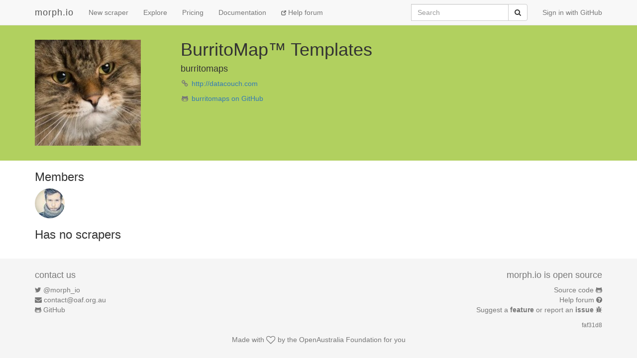

--- FILE ---
content_type: text/html; charset=utf-8
request_url: https://morph.io/burritomaps
body_size: 2767
content:
<!DOCTYPE html>
<html lang='en'>
<head>
<meta charset='utf-8'>
<meta content='IE=Edge,chrome=1' http-equiv='X-UA-Compatible'>
<meta content='width=device-width, initial-scale=1.0' name='viewport'>
<title>morph.io: burritomaps</title>
<meta name="csrf-param" content="authenticity_token" />
<meta name="csrf-token" content="IA7woHYpg02uluM1/kMQKJQyEdJJJsBLmN58YgP++wPDKUcKf2eZfeXMExFVlX2CWnIJI0tk49R/ud5OF9h8QA==" />
<!-- Le HTML5 shim, for IE6-8 support of HTML elements -->
<!--[if lt IE 9]>
<script src="//cdnjs.cloudflare.com/ajax/libs/html5shiv/3.6.1/html5shiv.js"></script>
<![endif]-->
<link rel="stylesheet" media="all" href="/assets/application-1cd1aafc0729308f6ef5d940d16209d3fff204b016da262efaf0d61d201cd927.css" />
<link rel="shortcut icon" type="image/x-icon" href="/favicon.ico" />
<script src="/assets/application-ba54662d648b091dab25690cd8e3fd8bc6ab910c677624f8993c4aa6259d782f.js"></script>
<script src="https://faye.morph.io/faye/faye.js" data-turbolinks-eval=false></script><script data-turbolinks-eval=false>var RenderSyncConfig = {"server":"https://faye.morph.io/faye","pusher_encrypted":true,"adapter":"Faye"};</script>
<script>
  window.heap=window.heap||[],heap.load=function(t,e){window.heap.appid=t,window.heap.config=e;var a=document.createElement("script");a.type="text/javascript",a.async=!0,a.src=("https:"===document.location.protocol?"https:":"http:")+"//cdn.heapanalytics.com/js/heap-"+t+".js";var n=document.getElementsByTagName("script")[0];n.parentNode.insertBefore(a,n);for(var o=function(t){return function(){heap.push([t].concat(Array.prototype.slice.call(arguments,0)))}},p=["clearEventProperties","identify","setEventProperties","track","unsetEventProperty"],c=0;c<p.length;c++)heap[p[c]]=o(p[c])};
  heap.load("2832943912");
</script>

</head>
<body>
<script>
  (function(i,s,o,g,r,a,m){i['GoogleAnalyticsObject']=r;i[r]=i[r]||function(){
  (i[r].q=i[r].q||[]).push(arguments)},i[r].l=1*new Date();a=s.createElement(o),
  m=s.getElementsByTagName(o)[0];a.async=1;a.src=g;m.parentNode.insertBefore(a,m)
  })(window,document,'script','//www.google-analytics.com/analytics.js','ga');
  
  ga('create', 'UA-3107958-11', 'morph.io');
  ga('send', 'pageview');
</script>

<nav class='site-header navbar navbar-default navbar-fixed-top' role='navigation'>
<div class='container'>
<div class='navbar-header'>
<button class='navbar-toggle' data-target='.site-header .navbar-collapse' data-toggle='collapse' type='button'>
<span class='sr-only'>Toggle navigation</span>
<span class='icon-bar'></span>
<span class='icon-bar'></span>
<span class='icon-bar'></span>
</button>
<a class="navbar-brand" href="/">morph.io</a>
</div>
<div class='collapse navbar-collapse'>
<ul class='nav navbar-nav'>
<li><a href="/scrapers/new">New scraper</a></li>
<li><a href="/scrapers">Explore</a></li>
<li><a href="/supporters/new">Pricing</a></li>
<li><a href="/documentation">Documentation</a></li>
<li class='help'>
<a target="_blank" rel="noopener" href="https://help.morph.io/"><span aria-hidden='true' class='glyphicon glyphicon-new-window'></span>
Help forum
</a></li>
</ul>
<ul class='nav navbar-nav navbar-right'>
<li>
<a href="/users/auth/github">Sign in with GitHub</a>
</li>
</ul>
<form role="search" class="navbar-form navbar-right" action="/search" accept-charset="UTF-8" method="get">
<div class='input-group'>
<label class="sr-only" for="q">Search</label>
<input type="search" name="q" id="q" maxlength="256" placeholder="Search" class="form-control" />
<div class='input-group-btn'>
<button type="submit" value="Submit" class="btn btn-default"><span class='sr-only'>Submit</span>
<i class='fa fa-search'></i>
</button></div>
</div>
</form>

</div>
</div>
</nav>


<div class='container' id='owner-info'>
<div class='container'>
<div class='row'>
<div class='col-md-3 owner-box'>
<img class="" alt="burritomaps" src="https://avatars.githubusercontent.com/u/1562342?v=3&amp;s=213" width="213" height="213" />
</div>
<div class='col-md-7 owner-box'>
<h1>
BurritoMap™ Templates

</h1>
<h4>burritomaps</h4>
<ul class='list-unstyled'>
<li>
<i class='fa fa-link fa-fw text-muted'></i>
<a href="http://datacouch.com">http://datacouch.com</a>
</li>
</ul>
<p>
<i class='fa fa-github-alt fa-fw text-muted'></i>
<a target="_blank" rel="noopener" href="https://github.com/burritomaps">burritomaps on GitHub</a>
</p>
</div>
<div class='col-md-2 owner-box'>
</div>
</div>
</div>
</div>
<div class='container'>
<h3>Members</h3>
<p>
<a href="/coleGillespie"><img class=" img-circle has-tooltip" data-placement="bottom" data-title="&lt;h4&gt;Cole Gillespie&lt;/h4&gt;&lt;h5&gt;coleGillespie&lt;/h5&gt;" data-html="true" data-container="body" alt="coleGillespie" src="https://avatars.githubusercontent.com/u/745064?v=3&amp;s=60" width="60" height="60" /></a>
</p>
<h3>Has no scrapers</h3>
</div>


<footer class='site-footer'>
<div class='container text-muted'>
<div class='row'>
<div class='col-sm-6'>
<h4>contact us</h4>
<ul class='list-unstyled'>
<li>
<i class='fa fa-twitter'></i>
<a href="https://twitter.com/morph_io">@morph_io</a>
</li>
<li>
<i class='fa fa-envelope'></i>
<a href="mailto:contact@oaf.org.au">contact@oaf.org.au</a>
</li>
<li>
<i class='fa fa-github-alt'></i>
<a href="https://github.com/openaustralia/morph">GitHub</a>
</li>
</ul>
</div>
<div class='col-sm-6 text-right'>
<h4>morph.io is open source</h4>
<ul class='list-unstyled'>
<li>
<a href="https://github.com/openaustralia/morph">Source code</a>
<i class='fa fa-github-alt'></i>
</li>
<li>
<a target="_blank" rel="noopener" href="https://help.morph.io/">Help forum</a>
<i class='fa fa-question-circle'></i>
</li>
<li>
<a target="_blank" rel="noopener" href="https://github.com/openaustralia/morph/issues?state=open">Suggest a
<strong>feature</strong>
or report an
<strong>issue</strong>
</a><i class='fa fa-bug'></i>
</li>
</ul>
<p>
<small><a href="https://github.com/openaustralia/morph/commit/faf31d8">faf31d8</a></small>
</p>
</div>
</div>
<div class='row text-center'>
<p>
Made with
<i class='fa fa-heart-o fa-lg'></i>
by the
<a href="https://www.openaustraliafoundation.org.au">OpenAustralia&nbsp;Foundation</a>
for you
</p>
</div>
</div>
</footer>

</body>
</html>
